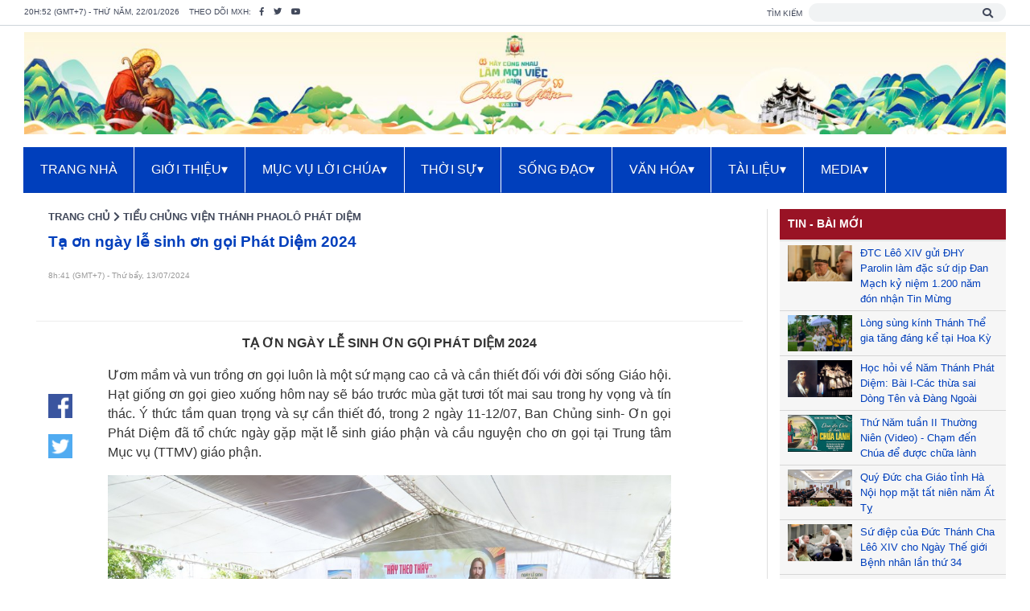

--- FILE ---
content_type: text/html; charset=utf-8
request_url: https://phatdiem.org/tieu-chung-vien-thanh-phaolo-phat-diem/ta-on-ngay-le-sinh-on-goi-phat-diem-2024.html
body_size: 16247
content:


<!DOCTYPE html>
<html lang="vi">
<head><meta http-equiv="content-Type" content="text/html; charset=utf-8" /><meta name="viewport" content="width=device-width, initial-scale=1" /><link rel="stylesheet" type="text/css" href="/dist/jquery.datetimepicker.css" /><link rel="stylesheet" type="text/css" href="/font/css/all.css" /><link rel="stylesheet" type="text/css" href="/dist/css/bootstrap.min.css" /><link rel="stylesheet" type="text/css" href="/app.css" /><link rel="stylesheet" type="text/css" href="/menu.css" /><link rel="shortcut icon" type="image/x-icon" href="/favicon.ico" /><link rel="canonical" href="https://phatdiem.org/tieu-chung-vien-thanh-phaolo-phat-diem/ta-on-ngay-le-sinh-on-goi-phat-diem-2024.html" /><meta name="description" content="Tạ ơn ngày lễ sinh ơn gọi Phát Diệm 2024" /><meta name="keywords" content="Tạ ơn ngày lễ sinh ơn gọi Phát Diệm 2024, Giáo Phận Phát Diệm" /><meta property="og:title" content="Tạ ơn ngày lễ sinh ơn gọi Phát Diệm 2024 - Giáo Phận Phát Diệm" /><meta property="og:description" content="Tạ ơn ngày lễ sinh ơn gọi Phát Diệm 2024" /><meta property="og:url" content="https://phatdiem.org/tieu-chung-vien-thanh-phaolo-phat-diem/ta-on-ngay-le-sinh-on-goi-phat-diem-2024.html" /><meta property="og:type" content="article" /><meta property="og:image" content="https://phatdiem.org/User_folder_upload/userfiles/files/le-sinh178.jpg" /><meta property="og:site_name" content="Giáo Phận Phát Diệm" /><meta property="twitter:card" content="summary" /><meta property="twitter:title" content="Tạ ơn ngày lễ sinh ơn gọi Phát Diệm 2024 - Giáo Phận Phát Diệm" /><meta property="twitter:description" content="Tạ ơn ngày lễ sinh ơn gọi Phát Diệm 2024" /><meta property="twitter:url" content="https://phatdiem.org/tieu-chung-vien-thanh-phaolo-phat-diem/ta-on-ngay-le-sinh-on-goi-phat-diem-2024.html" /><meta property="twitter:image" content="https://phatdiem.org/User_folder_upload/userfiles/files/le-sinh178.jpg" /><title>
	Tạ ơn ngày lễ sinh ơn gọi Phát Diệm 2024 - Giáo Phận Phát Diệm
</title></head>
<body>
    <form name="aspnetForm" method="post" action="/tieu-chung-vien-thanh-phaolo-phat-diem/ta-on-ngay-le-sinh-on-goi-phat-diem-2024.html" id="aspnetForm">
<div>
<input type="hidden" name="__VIEWSTATE" id="__VIEWSTATE" value="/wEPDwUJMzQ0MDYwMjIyZGT4vOAQ4cllthAmESlqSBBiu5kzUA==" />
</div>

<div>

	<input type="hidden" name="__EVENTTARGET" id="__EVENTTARGET" value="" />
	<input type="hidden" name="__EVENTARGUMENT" id="__EVENTARGUMENT" value="" />
	<input type="hidden" name="__EVENTVALIDATION" id="__EVENTVALIDATION" value="/wEWAwKC05H5CgLgu5vxBQKziI9fFnPR/SubrVN3JkrpAnOO54yX3bo=" />
</div>
        
        
<div class="taskbar bg-white">
    <div class="container-custom py-1 d-flex justify-content-between">
        <div class="taskbar-contact">
            <small class="text-uppercase mr-2">20h:52 (GMT+7) - Thứ năm, 22/01/2026</small>
            <small class="text-uppercase mr-2">Theo dõi MXH: </small>
            <a href="https://www.facebook.com/phatdiem.org/" target="_blank" class="mr-2"><small class="fab fa-facebook-f"></small></a>
            <a href="/" class="mr-2"><small class="fab fa-twitter"></small></a>
            <a href="https://www.youtube.com/user/gpphatdiem/" target="_blank" class=""><small class="fab fa-youtube"></small></a>
        </div>
        <div id="ctl00_ucTopTaskBar_panelSearch" class="taskbar-search" onkeypress="javascript:return WebForm_FireDefaultButton(event, 'ctl00_ucTopTaskBar_btnSearchSubmit')">
	
            <small class="text-uppercase mr-1">Tìm kiếm</small>
            <span class="position-relative">
                <input name="ctl00$ucTopTaskBar$txtSearchInput" type="text" id="ctl00_ucTopTaskBar_txtSearchInput" title="Tìm kiếm..." size="25" />
                <i class="fas fa-search position-absolute"></i>
                <input type="submit" name="ctl00$ucTopTaskBar$btnSearchSubmit" value="" id="ctl00_ucTopTaskBar_btnSearchSubmit" style="display: none;" />
            </span>
        
</div>
    </div>
</div>
        
<!-- header-->
<header class="header bg-white">
    <div class="container-custom pt-2 d-flex justify-content-between" id="slogan" style="padding-bottom: 0px !important;">
        <div class="header-branch" style="display: none;">
            <a id="ctl00_ucLogoSloganNav_linkLogo" title="Giáo Phận Phát Diệm" href="https://phatdiem.org"><img id="ctl00_ucLogoSloganNav_imgLogo" src="/User_folder_upload/admin/files/nhathophatdiem(1).png" alt="Giáo Phận Phát Diệm" style="border-width:0px;" /></a>        
        </div>
        <div class="bg-white">
            <div class="container-slogan">
                <p style="text-align: center;"><img alt="" src="/User_folder_upload/admin/images/banner2026.jpg" /></p>

            </div>
        </div>
    </div>
    <div>
        <nav id="menu">
            <label for="tm" id="toggle-menu">
                <div class="logo">
                    <a id="ctl00_ucLogoSloganNav_LinkLogoMobile" href="https://phatdiem.org"><img id="ctl00_ucLogoSloganNav_ImageLogoMobile" src="../logo-m.png" alt="Giáo Phận Phát Diệm" style="width:100%;border-width:0px;" /></a>
                </div>
                <div class="open-menu position-absolute"><i class="fas fa-bars"></i></div>
            </label>
            <input type="checkbox" id="tm" />
            <ul class="main-menu clearfix">
                            
                <li>                
                    <a id="ctl00_ucLogoSloganNav_repeaterCategory_ctl00_linkCategory" title="TRANG NHÀ" href="http://phatdiem.org/">TRANG NHÀ</a>
                    
                                        
                    
                </li>
                            
                <li>                
                    <a id="ctl00_ucLogoSloganNav_repeaterCategory_ctl01_linkCategory" title="GIỚI THIỆU" href="/lich-su-giao-phan.html">GIỚI THIỆU<span class="drop-icon">▾</span><label title="Toggle Drop-down" class="drop-icon" for="sm567">▾</label></a>
                    <input type="checkbox" id="sm567" />
                                        
                    
                    <ul class="sub-menu">
                    
                        <li>
                            <a id="ctl00_ucLogoSloganNav_repeaterCategory_ctl01_repeaterLevel2_ctl01_linkCategory" title="Lịch sử giáo phận" href="../lich-su-giao-phan.html" target="_self">Lịch sử giáo phận</a>
                            
                                
                        </li>
                    
                        <li>
                            <a id="ctl00_ucLogoSloganNav_repeaterCategory_ctl01_repeaterLevel2_ctl02_linkCategory" title="Các Đức giám mục" href="https://phatdiem.org/duc-giam-muc-duong-nhiem.html" target="_self">Các Đức giám mục<span class="drop-icon">▾</span><label title="Toggle Drop-down" class="drop-icon" for="sm578">▾</label></a>
                            <input type="checkbox" id="sm578" />
                                
                                <ul class="sub-menu">
                                
                                    <li><a id="ctl00_ucLogoSloganNav_repeaterCategory_ctl01_repeaterLevel2_ctl02_repeaterLevel3_ctl01_linkCategory" title="Đức Giám mục đương nhiệm" href="../duc-giam-muc-duong-nhiem.html" target="_self">Đức Giám mục đương nhiệm</a></li>
                                
                                    <li><a id="ctl00_ucLogoSloganNav_repeaterCategory_ctl01_repeaterLevel2_ctl02_repeaterLevel3_ctl02_linkCategory" title="Các Đức giám mục tiền nhiệm" href="../cac-duc-giam-muc-tien-nhiem.html" target="_self">Các Đức giám mục tiền nhiệm</a></li>
                                
                                </ul>
                                
                        </li>
                    
                        <li>
                            <a id="ctl00_ucLogoSloganNav_repeaterCategory_ctl01_repeaterLevel2_ctl03_linkCategory" title="Linh mục đoàn" href="../linh-muc-doan.html" target="_self">Linh mục đoàn</a>
                            
                                
                        </li>
                    
                        <li>
                            <a id="ctl00_ucLogoSloganNav_repeaterCategory_ctl01_repeaterLevel2_ctl04_linkCategory" title="Tổ chức giáo phận" href="../to-chuc-giao-phan.html" target="_self">Tổ chức giáo phận</a>
                            
                                
                        </li>
                    
                        <li>
                            <a id="ctl00_ucLogoSloganNav_repeaterCategory_ctl01_repeaterLevel2_ctl05_linkCategory" title="Các giáo hạt" href="../cac-giao-hat.html" target="_self">Các giáo hạt<span class="drop-icon">▾</span><label title="Toggle Drop-down" class="drop-icon" for="sm580">▾</label></a>
                            <input type="checkbox" id="sm580" />
                                
                                <ul class="sub-menu">
                                
                                    <li><a id="ctl00_ucLogoSloganNav_repeaterCategory_ctl01_repeaterLevel2_ctl05_repeaterLevel3_ctl01_linkCategory" title="Hạt Phát Diệm" href="../hat-phat-diem.html" target="_self">Hạt Phát Diệm</a></li>
                                
                                    <li><a id="ctl00_ucLogoSloganNav_repeaterCategory_ctl01_repeaterLevel2_ctl05_repeaterLevel3_ctl02_linkCategory" title="Hạt Bạch Liên" href="../hat-bach-lien.html" target="_self">Hạt Bạch Liên</a></li>
                                
                                    <li><a id="ctl00_ucLogoSloganNav_repeaterCategory_ctl01_repeaterLevel2_ctl05_repeaterLevel3_ctl03_linkCategory" title="Hạt Cách Tâm" href="../hat-cach-tam.html" target="_self">Hạt Cách Tâm</a></li>
                                
                                    <li><a id="ctl00_ucLogoSloganNav_repeaterCategory_ctl01_repeaterLevel2_ctl05_repeaterLevel3_ctl04_linkCategory" title="Hạt Đồng Chưa" href="../hat-dong-chua.html" target="_self">Hạt Đồng Chưa</a></li>
                                
                                    <li><a id="ctl00_ucLogoSloganNav_repeaterCategory_ctl01_repeaterLevel2_ctl05_repeaterLevel3_ctl05_linkCategory" title="Hạt Ninh Bình" href="../hat-ninh-binh.html" target="_self">Hạt Ninh Bình</a></li>
                                
                                    <li><a id="ctl00_ucLogoSloganNav_repeaterCategory_ctl01_repeaterLevel2_ctl05_repeaterLevel3_ctl06_linkCategory" title="Hạt Phúc Nhạc" href="../hat-phuc-nhac.html" target="_self">Hạt Phúc Nhạc</a></li>
                                
                                    <li><a id="ctl00_ucLogoSloganNav_repeaterCategory_ctl01_repeaterLevel2_ctl05_repeaterLevel3_ctl07_linkCategory" title="Hạt Tôn Đạo" href="../hat-ton-dao.html" target="_self">Hạt Tôn Đạo</a></li>
                                
                                    <li><a id="ctl00_ucLogoSloganNav_repeaterCategory_ctl01_repeaterLevel2_ctl05_repeaterLevel3_ctl08_linkCategory" title="Hạt Văn Hải" href="../hat-van-hai.html" target="_self">Hạt Văn Hải</a></li>
                                
                                    <li><a id="ctl00_ucLogoSloganNav_repeaterCategory_ctl01_repeaterLevel2_ctl05_repeaterLevel3_ctl09_linkCategory" title="Hạt Vô Hốt" href="../hat-vo-hot.html" target="_self">Hạt Vô Hốt</a></li>
                                
                                </ul>
                                
                        </li>
                    
                        <li>
                            <a id="ctl00_ucLogoSloganNav_repeaterCategory_ctl01_repeaterLevel2_ctl06_linkCategory" title="Các cơ sở giáo phận" href="../cac-co-so-giao-phan.html" target="_self">Các cơ sở giáo phận<span class="drop-icon">▾</span><label title="Toggle Drop-down" class="drop-icon" for="sm769">▾</label></a>
                            <input type="checkbox" id="sm769" />
                                
                                <ul class="sub-menu">
                                
                                    <li><a id="ctl00_ucLogoSloganNav_repeaterCategory_ctl01_repeaterLevel2_ctl06_repeaterLevel3_ctl01_linkCategory" title="Tòa Giám Mục" href="../toa-giam-muc.html" target="_self">Tòa Giám Mục</a></li>
                                
                                    <li><a id="ctl00_ucLogoSloganNav_repeaterCategory_ctl01_repeaterLevel2_ctl06_repeaterLevel3_ctl02_linkCategory" title="Tiểu chủng viện thánh Phaolô Phát Diệm" href="../tieu-chung-vien-thanh-phaolo-phat-diem.html" target="_self">Tiểu chủng viện thánh Phaolô Phát Diệm</a></li>
                                
                                    <li><a id="ctl00_ucLogoSloganNav_repeaterCategory_ctl01_repeaterLevel2_ctl06_repeaterLevel3_ctl03_linkCategory" title="Dòng Mến Thánh Giá Phát Diệm" href="../dong-men-thanh-gia-phat-diem.html" target="_self">Dòng Mến Thánh Giá Phát Diệm</a></li>
                                
                                    <li><a id="ctl00_ucLogoSloganNav_repeaterCategory_ctl01_repeaterLevel2_ctl06_repeaterLevel3_ctl04_linkCategory" title="Trung Tâm Hành Hương Phát Diệm" href="https://www.nhathoda.net/" target="_blank">Trung Tâm Hành Hương Phát Diệm</a></li>
                                
                                    <li><a id="ctl00_ucLogoSloganNav_repeaterCategory_ctl01_repeaterLevel2_ctl06_repeaterLevel3_ctl05_linkCategory" title="Nhà Tĩnh Dưỡng" href="../nha-tinh-duong.html" target="_self">Nhà Tĩnh Dưỡng</a></li>
                                
                                    <li><a id="ctl00_ucLogoSloganNav_repeaterCategory_ctl01_repeaterLevel2_ctl06_repeaterLevel3_ctl06_linkCategory" title="An Dưỡng Viện Phát Diệm Gò Vấp" href="../an-duong-vien-phat-diem-go-vap.html" target="_self">An Dưỡng Viện Phát Diệm Gò Vấp</a></li>
                                
                                    <li><a id="ctl00_ucLogoSloganNav_repeaterCategory_ctl01_repeaterLevel2_ctl06_repeaterLevel3_ctl07_linkCategory" title="Foyer Phát Diệm Roma" href="http://www.foyerphatdiem.com/" target="_blank">Foyer Phát Diệm Roma</a></li>
                                
                                    <li><a id="ctl00_ucLogoSloganNav_repeaterCategory_ctl01_repeaterLevel2_ctl06_repeaterLevel3_ctl08_linkCategory" title="Đại chủng viện Thượng Kiệm" href="../dai-chung-vien-thuong-kiem.html" target="_self">Đại chủng viện Thượng Kiệm</a></li>
                                
                                    <li><a id="ctl00_ucLogoSloganNav_repeaterCategory_ctl01_repeaterLevel2_ctl06_repeaterLevel3_ctl09_linkCategory" title="Tiểu chủng viện Phúc Nhạc" href="../tieu-chung-vien-phuc-nhac.html" target="_self">Tiểu chủng viện Phúc Nhạc</a></li>
                                
                                    <li><a id="ctl00_ucLogoSloganNav_repeaterCategory_ctl01_repeaterLevel2_ctl06_repeaterLevel3_ctl10_linkCategory" title="Nhà nghỉ mát Kim Đài" href="../nha-nghi-mat-kim-dai.html" target="_self">Nhà nghỉ mát Kim Đài</a></li>
                                
                                </ul>
                                
                        </li>
                    
                    </ul>
                    
                </li>
                            
                <li>                
                    <a id="ctl00_ucLogoSloganNav_repeaterCategory_ctl02_linkCategory" title="MỤC VỤ LỜI CHÚA" href="../muc-vu-loi-chua.html">MỤC VỤ LỜI CHÚA<span class="drop-icon">▾</span><label title="Toggle Drop-down" class="drop-icon" for="sm569">▾</label></a>
                    <input type="checkbox" id="sm569" />
                                        
                    
                    <ul class="sub-menu">
                    
                        <li>
                            <a id="ctl00_ucLogoSloganNav_repeaterCategory_ctl02_repeaterLevel2_ctl01_linkCategory" title="Cầu Nguyện với Phúc Âm" href="../cau-nguyen-voi-phuc-am.html" target="_self">Cầu Nguyện với Phúc Âm</a>
                            
                                
                        </li>
                    
                        <li>
                            <a id="ctl00_ucLogoSloganNav_repeaterCategory_ctl02_repeaterLevel2_ctl02_linkCategory" title="Hiểu và sống Lời Chúa" href="../hieu-va-song-loi-chua.html" target="_self">Hiểu và sống Lời Chúa</a>
                            
                                
                        </li>
                    
                        <li>
                            <a id="ctl00_ucLogoSloganNav_repeaterCategory_ctl02_repeaterLevel2_ctl03_linkCategory" title="Kinh Thánh Giáo Lý" href="../kinh-thanh-giao-ly.html" target="_self">Kinh Thánh Giáo Lý</a>
                            
                                
                        </li>
                    
                        <li>
                            <a id="ctl00_ucLogoSloganNav_repeaterCategory_ctl02_repeaterLevel2_ctl04_linkCategory" title="Lịch phụng vụ" href="../lich-phung-vu.html" target="_self">Lịch phụng vụ</a>
                            
                                
                        </li>
                    
                        <li>
                            <a id="ctl00_ucLogoSloganNav_repeaterCategory_ctl02_repeaterLevel2_ctl05_linkCategory" title="Các giờ kinh Phụng vụ" href="../cac-gio-kinh-phung-vu.html" target="_self">Các giờ kinh Phụng vụ</a>
                            
                                
                        </li>
                    
                        <li>
                            <a id="ctl00_ucLogoSloganNav_repeaterCategory_ctl02_repeaterLevel2_ctl06_linkCategory" title="Hạnh các thánh" href="../hanh-cac-thanh.html" target="_self">Hạnh các thánh</a>
                            
                                
                        </li>
                    
                    </ul>
                    
                </li>
                            
                <li>                
                    <a id="ctl00_ucLogoSloganNav_repeaterCategory_ctl03_linkCategory" title="THỜI SỰ" href="../thoi-su.html">THỜI SỰ<span class="drop-icon">▾</span><label title="Toggle Drop-down" class="drop-icon" for="sm568">▾</label></a>
                    <input type="checkbox" id="sm568" />
                                        
                    
                    <ul class="sub-menu">
                    
                        <li>
                            <a id="ctl00_ucLogoSloganNav_repeaterCategory_ctl03_repeaterLevel2_ctl01_linkCategory" title="Thông báo" href="../thong-bao.html" target="_self">Thông báo</a>
                            
                                
                        </li>
                    
                        <li>
                            <a id="ctl00_ucLogoSloganNav_repeaterCategory_ctl03_repeaterLevel2_ctl02_linkCategory" title="Thời Sự Giáo phận" href="../thoi-su-giao-phan.html" target="_self">Thời Sự Giáo phận</a>
                            
                                
                        </li>
                    
                        <li>
                            <a id="ctl00_ucLogoSloganNav_repeaterCategory_ctl03_repeaterLevel2_ctl03_linkCategory" title="Thời Sự Giáo hội" href="../thoi-su-giao-hoi.html" target="_self">Thời Sự Giáo hội</a>
                            
                                
                        </li>
                    
                    </ul>
                    
                </li>
                            
                <li>                
                    <a id="ctl00_ucLogoSloganNav_repeaterCategory_ctl04_linkCategory" title="SỐNG ĐẠO" href="../song-dao.html">SỐNG ĐẠO<span class="drop-icon">▾</span><label title="Toggle Drop-down" class="drop-icon" for="sm570">▾</label></a>
                    <input type="checkbox" id="sm570" />
                                        
                    
                    <ul class="sub-menu">
                    
                        <li>
                            <a id="ctl00_ucLogoSloganNav_repeaterCategory_ctl04_repeaterLevel2_ctl01_linkCategory" title="Hiệp Hành-Hướng Tới Năm Thánh" href="../hiep-hanh-huong-toi-nam-thanh.html" target="_self">Hiệp Hành-Hướng Tới Năm Thánh<span class="drop-icon">▾</span><label title="Toggle Drop-down" class="drop-icon" for="sm746">▾</label></a>
                            <input type="checkbox" id="sm746" />
                                
                                <ul class="sub-menu">
                                
                                    <li><a id="ctl00_ucLogoSloganNav_repeaterCategory_ctl04_repeaterLevel2_ctl01_repeaterLevel3_ctl01_linkCategory" title="Huấn giáo hàng tuần" href="../huan-giao-hang-tuan.html" target="_self">Huấn giáo hàng tuần</a></li>
                                
                                </ul>
                                
                        </li>
                    
                        <li>
                            <a id="ctl00_ucLogoSloganNav_repeaterCategory_ctl04_repeaterLevel2_ctl02_linkCategory" title="Giới trẻ - Thiếu nhi" href="../gioi-tre-thieu-nhi.html" target="_self">Giới trẻ - Thiếu nhi</a>
                            
                                
                        </li>
                    
                        <li>
                            <a id="ctl00_ucLogoSloganNav_repeaterCategory_ctl04_repeaterLevel2_ctl03_linkCategory" title="Mục Vụ Đoàn Thể" href="../muc-vu-doan-the.html" target="_self">Mục Vụ Đoàn Thể</a>
                            
                                
                        </li>
                    
                        <li>
                            <a id="ctl00_ucLogoSloganNav_repeaterCategory_ctl04_repeaterLevel2_ctl04_linkCategory" title="Giải đáp mục vụ" href="../giai-dap-muc-vu.html" target="_self">Giải đáp mục vụ</a>
                            
                                
                        </li>
                    
                        <li>
                            <a id="ctl00_ucLogoSloganNav_repeaterCategory_ctl04_repeaterLevel2_ctl05_linkCategory" title="Cuộc thi phim tài liệu Giáo xứ quê tôi" href="../cuoc-thi-phim-tai-lieu-giao-xu-que-toi.html" target="_self">Cuộc thi phim tài liệu Giáo xứ quê tôi</a>
                            
                                
                        </li>
                    
                        <li>
                            <a id="ctl00_ucLogoSloganNav_repeaterCategory_ctl04_repeaterLevel2_ctl06_linkCategory" title="Tâm tình chia sẻ" href="../tam-tinh-chia-se.html" target="_self">Tâm tình chia sẻ</a>
                            
                                
                        </li>
                    
                    </ul>
                    
                </li>
                            
                <li>                
                    <a id="ctl00_ucLogoSloganNav_repeaterCategory_ctl05_linkCategory" title="VĂN HÓA" href="../van-hoa.html">VĂN HÓA<span class="drop-icon">▾</span><label title="Toggle Drop-down" class="drop-icon" for="sm571">▾</label></a>
                    <input type="checkbox" id="sm571" />
                                        
                    
                    <ul class="sub-menu">
                    
                        <li>
                            <a id="ctl00_ucLogoSloganNav_repeaterCategory_ctl05_repeaterLevel2_ctl01_linkCategory" title="Tác giả tác phẩm" href="../tac-gia-tac-pham.html" target="_self">Tác giả tác phẩm</a>
                            
                                
                        </li>
                    
                        <li>
                            <a id="ctl00_ucLogoSloganNav_repeaterCategory_ctl05_repeaterLevel2_ctl02_linkCategory" title="Suy tư cảm nghiệm" href="../suy-tu-cam-nghiem.html" target="_self">Suy tư cảm nghiệm</a>
                            
                                
                        </li>
                    
                        <li>
                            <a id="ctl00_ucLogoSloganNav_repeaterCategory_ctl05_repeaterLevel2_ctl03_linkCategory" title="Văn chương thơ ca" href="../van-chuong-tho-ca.html" target="_self">Văn chương thơ ca</a>
                            
                                
                        </li>
                    
                        <li>
                            <a id="ctl00_ucLogoSloganNav_repeaterCategory_ctl05_repeaterLevel2_ctl04_linkCategory" title="Câu chuyện cuối tuần" href="../cau-chuyen-cuoi-tuan.html" target="_self">Câu chuyện cuối tuần</a>
                            
                                
                        </li>
                    
                    </ul>
                    
                </li>
                            
                <li>                
                    <a id="ctl00_ucLogoSloganNav_repeaterCategory_ctl06_linkCategory" title="TÀI LIỆU" href="../tai-lieu.html">TÀI LIỆU<span class="drop-icon">▾</span><label title="Toggle Drop-down" class="drop-icon" for="sm781">▾</label></a>
                    <input type="checkbox" id="sm781" />
                                        
                    
                    <ul class="sub-menu">
                    
                        <li>
                            <a id="ctl00_ucLogoSloganNav_repeaterCategory_ctl06_repeaterLevel2_ctl01_linkCategory" title="Văn kiện Giáo Hội" href="../van-kien-giao-hoi.html" target="_self">Văn kiện Giáo Hội</a>
                            
                                
                        </li>
                    
                        <li>
                            <a id="ctl00_ucLogoSloganNav_repeaterCategory_ctl06_repeaterLevel2_ctl02_linkCategory" title="Thư Chung HĐGM" href="../thu-chung-hdgm.html" target="_self">Thư Chung HĐGM</a>
                            
                                
                        </li>
                    
                        <li>
                            <a id="ctl00_ucLogoSloganNav_repeaterCategory_ctl06_repeaterLevel2_ctl03_linkCategory" title="Thư mục vụ" href="../thu-muc-vu.html" target="_self">Thư mục vụ</a>
                            
                                
                        </li>
                    
                        <li>
                            <a id="ctl00_ucLogoSloganNav_repeaterCategory_ctl06_repeaterLevel2_ctl04_linkCategory" title="Mẫu văn thư" href="../mau-van-thu.html" target="_self">Mẫu văn thư</a>
                            
                                
                        </li>
                    
                        <li>
                            <a id="ctl00_ucLogoSloganNav_repeaterCategory_ctl06_repeaterLevel2_ctl05_linkCategory" title="Tài liệu Phụng vụ" href="../tai-lieu-phung-vu.html" target="_self">Tài liệu Phụng vụ</a>
                            
                                
                        </li>
                    
                    </ul>
                    
                </li>
                            
                <li>                
                    <a id="ctl00_ucLogoSloganNav_repeaterCategory_ctl07_linkCategory" title="MEDIA" href="../media.html">MEDIA<span class="drop-icon">▾</span><label title="Toggle Drop-down" class="drop-icon" for="sm782">▾</label></a>
                    <input type="checkbox" id="sm782" />
                                        
                    
                    <ul class="sub-menu">
                    
                        <li>
                            <a id="ctl00_ucLogoSloganNav_repeaterCategory_ctl07_repeaterLevel2_ctl01_linkCategory" title="Video tổng hợp" href="../video-tong-hop.html" target="_self">Video tổng hợp</a>
                            
                                
                        </li>
                    
                        <li>
                            <a id="ctl00_ucLogoSloganNav_repeaterCategory_ctl07_repeaterLevel2_ctl02_linkCategory" title="Audio suy niệm" href="../audio-suy-niem.html" target="_self">Audio suy niệm</a>
                            
                                
                        </li>
                    
                        <li>
                            <a id="ctl00_ucLogoSloganNav_repeaterCategory_ctl07_repeaterLevel2_ctl03_linkCategory" title="Audio Tổng hợp" href="../audio-tong-hop.html" target="_self">Audio Tổng hợp</a>
                            
                                
                        </li>
                    
                    </ul>
                    
                </li>
                
            </ul>
        </nav>
    </div>
</header>
<!-- header-->

        <section class="container-custom pt-20px">
            <div class="row">
                <div class="col-md-8 col-xl-9">
                    
    
<style type="text/css">
.content-post-detail img 
{
    margin: auto;
    max-width: 100%;
    justify-content: center;
    height: auto !important;
}
</style>
<div id="fb-root"></div>
<script async defer crossorigin="anonymous" src="https://connect.facebook.net/vi_VN/sdk.js#xfbml=1&version=v7.0&appId=1444222742272139&autoLogAppEvents=1"></script>
<div id="post-content">
    <div class="container-custom">
        <div class="post-content-in position-relative" style="padding-top: 0px !important;">
            <div>
                <div class="top-title-slider font-weight-bold position-relative">
                    <a id="ctl00_ContentPlaceHolder1_ctl00_linkSitemapHome" class="bread-crumb-1" href="../">TRANG CHỦ</a>                    
                    <i class="fas fa-chevron-right" style="font-size: small"></i>
                    <a id="ctl00_ContentPlaceHolder1_ctl00_linkSitemapCategory" class="bread-crumb-2" href="../tieu-chung-vien-thanh-phaolo-phat-diem.html" style="text-transform: uppercase;">Tiểu chủng viện thánh Phaolô Phát Diệm</a>
                </div>
            </div>
            
            <h1 class="post-title" style="margin-top: 10px">Tạ ơn ngày lễ sinh ơn gọi Phát Diệm 2024</h1>

            <div class="under-title row">
                <div class="post-time col-12">
                    8h:41 (GMT+7) - Thứ bẩy, 13/07/2024
                    
                </div>
                <div class="fb col-12">
                    <div style="display: none">
                        <a id="ctl00_ContentPlaceHolder1_ctl00_linkFacebookShareHTML" class="kbwcs-fb facebook_share_button" rel="nofollow">
                            <i class="fab fa-facebook-f"></i>
                            <span rel="share-count" class="kbwcs-number fr">Chia sẻ</span>
                        </a>
                        <a href="#" class="kbwcs-fb facebook_like_button" rel="nofollow">
                            <i class="far fa-thumbs-up"></i>
                            <span rel="share-count" class="kbwcs-number fr">Thích</span>
                        </a>
                    </div>
                    <div class="fb-like" data-href="https://phatdiem.org/tieu-chung-vien-thanh-phaolo-phat-diem/ta-on-ngay-le-sinh-on-goi-phat-diem-2024.html" data-width="" data-layout="standard" data-action="like" data-size="small" data-share="true"></div>
                </div>
            </div>
            <div class="post-share position-absolute">
                <a id="ctl00_ContentPlaceHolder1_ctl00_linkFacebookShare" href="//www.facebook.com/sharer/sharer.php?u=https://phatdiem.org/tieu-chung-vien-thanh-phaolo-phat-diem/ta-on-ngay-le-sinh-on-goi-phat-diem-2024.html" target="_blank"><img id="ctl00_ContentPlaceHolder1_ctl00_imgShareFacebook" src="../images/share/facebook.png" style="border-width:0px;" /></a>
                <a id="ctl00_ContentPlaceHolder1_ctl00_linkTwitterShare" href="//twitter.com/home?status=https://phatdiem.org/tieu-chung-vien-thanh-phaolo-phat-diem/ta-on-ngay-le-sinh-on-goi-phat-diem-2024.html" target="_blank"><img id="ctl00_ContentPlaceHolder1_ctl00_imgShareTwitter" src="../images/share/twitter.png" style="border-width:0px;" /></a>
            </div>
            
            <div class="content-post-content">
                <div class="content-post-detail">
                    <p style="text-align: justify; font-weight: bold; display: none;"></p>                
                    <p align="center"><span style="font-size:16px;"><span style="font-family:arial,helvetica,sans-serif;"><strong>TẠ ƠN NG&Agrave;Y LỄ SINH ƠN GỌI PH&Aacute;T DIỆM 2024</strong></span></span></p>

<p><span style="font-size:16px;"><span style="font-family:arial,helvetica,sans-serif;">Ươm mầm v&agrave; vun trồng ơn gọi lu&ocirc;n l&agrave; một sứ mạng cao cả v&agrave; cần thiết đối với đời sống Gi&aacute;o hội. Hạt giống ơn gọi gieo xuống h&ocirc;m nay sẽ b&aacute;o trước m&ugrave;a gặt tươi tốt mai sau trong hy vọng v&agrave; t&iacute;n th&aacute;c. &Yacute; thức tầm quan trọng v&agrave; sự cần thiết đ&oacute;, trong 2 ng&agrave;y 11-12/07, Ban Chủng sinh- Ơn gọi Ph&aacute;t Diệm đ&atilde; tổ chức ng&agrave;y gặp mặt lễ sinh gi&aacute;o phận v&agrave; cầu nguyện cho ơn gọi tại Trung t&acirc;m Mục vụ (TTMV) gi&aacute;o phận.</span></span></p>

<p style="text-align: center;"><span style="font-size:16px;"><span style="font-family:arial,helvetica,sans-serif;"><img alt="" src="/User_folder_upload/userfiles/images/le-sinh110.jpg" style="width: 700px; height: 468px;" /></span></span></p>

<p><span style="font-size:16px;"><span style="font-family:arial,helvetica,sans-serif;">Ng&agrave;y gặp mặt năm nay thu h&uacute;t hơn 1000 em lễ sinh đến từ c&aacute;c gi&aacute;o xứ trong gi&aacute;o phận. Chương tr&igrave;nh kh&ocirc;ng chỉ l&agrave; một ng&agrave;y hội vui thuần tu&yacute; thường ni&ecirc;n v&agrave;o dịp h&egrave; nhưng c&ograve;n l&agrave; dịp gieo rắc v&agrave; vun trồng những hạt giống ơn gọi nơi c&aacute;c bạn lễ sinh trẻ.</span></span></p>

<p style="text-align: center;">&nbsp;</p>

<p><span style="font-size:16px;"><span style="font-family:arial,helvetica,sans-serif;">Trước khi diễn ra ng&agrave;y gặp mặt, c&aacute;c hoạt động giao lưu thể thao đ&atilde; diễn ra trong bầu kh&ocirc;ng kh&iacute; cởi mở v&agrave; h&agrave;o hứng. C&aacute;c đội b&oacute;ng đến từ 9 gi&aacute;o hạt đ&atilde; cống hiến cho kh&aacute;n giả những trận cầu hấp dẫn v&agrave; kịch t&iacute;nh. Sau những nỗ lực v&agrave; sự may mắn, 2 đội b&oacute;ng của gi&aacute;o hạt Bạch Li&ecirc;n v&agrave; Đồng Chưa đ&atilde; ghi t&ecirc;n m&igrave;nh v&agrave;o trận chung kết hứa hẹn sự hấp dẫn v&agrave; kịch t&iacute;nh. Qua c&aacute;c hoạt động giao lưu thể thao, c&aacute;c em lễ sinh c&oacute; cơ hội được gắn kết v&agrave; chia sẻ để tăng th&ecirc;m tương quan huynh đệ v&agrave; điều đ&oacute; cũng g&oacute;p phần tạo bầu kh&iacute; s&ocirc;i động cho c&aacute;c sinh hoạt sẽ diễn ra v&agrave;o ch&iacute;nh ng&agrave;y h&ocirc;m sau.</span></span></p>

<p style="text-align: center;"><img alt="" src="/User_folder_upload/userfiles/images/le-sinh149.jpg" style="font-family: arial, helvetica, sans-serif; font-size: 16px; text-align: center; width: 700px; height: 468px;" /></p>

<p><span style="font-size:16px;"><span style="font-family:arial,helvetica,sans-serif;">S&aacute;ng sớm ng&agrave;y 12, c&aacute;c bạn lễ sinh đ&atilde; quy tụ về TTMV v&agrave; ghi danh tham dự để chuẩn bị cho c&aacute;c chương tr&igrave;nh v&agrave; hoạt động l&yacute; th&uacute;. C&aacute;c em lễ sinh được ho&agrave; m&igrave;nh v&agrave;o nhịp sinh hoạt cũng như chương tr&igrave;nh &nbsp;đ&atilde; được BTC d&agrave;y c&ocirc;ng chuẩn bị. Với l&ograve;ng nhiệt huyết của tuổi trẻ v&agrave; với tinh thần hy sinh phục vụ, c&aacute;c em t&iacute;ch cực tham gia nhiều hoạt động kh&aacute;c nhau: vui chơi gi&aacute;o l&yacute;, giao lưu văn nghệ, học hỏi phụng vụ&hellip;tất cả đều hướng về chủ đề ch&iacute;nh yếu của ng&agrave;y gặp mặt. Cao điểm của ng&agrave;y gặp mặt l&agrave; Th&aacute;nh lễ tạ ơn do Đức cha Ph&ecirc;r&ocirc; chủ sự.&nbsp; Hiện diện trong th&aacute;nh lễ c&ograve;n c&oacute; cha Tổng đại diện, qu&yacute; cha quản hạt v&agrave; qu&yacute; cha trong gi&aacute;o phận. Điều đ&oacute; n&oacute;i l&ecirc;n sự quan t&acirc;m đặc biệt của qu&yacute; đấng bậc trong việc vun trồng ơn gọi n&oacute;i chung v&agrave; c&aacute;ch ri&ecirc;ng l&agrave; cho gi&aacute;o phận nh&agrave;.</span></span></p>

<p><iframe allow="accelerometer; autoplay; clipboard-write; encrypted-media; gyroscope; picture-in-picture; web-share" allowfullscreen="" frameborder="0" height="315" referrerpolicy="strict-origin-when-cross-origin" scrolling="no" src="https://www.youtube.com/embed/Cg_wOVxBRQY?si=qGJI0Y6l2xXy7NJV" title="YouTube video player" width="100%"></iframe></p>

<p><span style="font-size:16px;"><span style="font-family:arial,helvetica,sans-serif;">Trong Th&aacute;nh lễ, c&aacute;c em được l&atilde;nh nhận b&agrave;n tiệc Lời Ch&uacute;a v&agrave; Th&aacute;nh Thể, được đ&oacute;n nhận những lời chia sẻ của Đức cha về ơn gọi, về h&agrave;nh tr&igrave;nh theo Ch&uacute;a, đến với Ch&uacute;a, ở với Ch&uacute;a rồi sau đ&oacute; được sai đi. Đ&oacute; l&agrave; những lời nhắn nhủ thiết thực, l&agrave; sự kh&iacute;ch lệ c&aacute;c em can đảm dấn th&acirc;n theo Ch&uacute;a. Đức cha cũng nhấn mạnh sự cố gắng v&agrave; cộng t&aacute;c của con người tr&ecirc;n h&agrave;nh tr&igrave;nh ơn gọi để l&agrave;m cho hạt giống đ&atilde; gieo trồng được sinh hoa tr&aacute;i. C&ugrave;ng với Lời Ch&uacute;a, c&aacute;c em được nối nguồn v&agrave; kết hợp mật thiết với Ch&uacute;a Gi&ecirc;su Th&aacute;nh Thể - lương thực thi&ecirc;ng li&ecirc;ng v&ocirc; gi&aacute; gi&uacute;p nu&ocirc;i dương đời sống thể x&aacute;c cũng như t&acirc;m hồn, nhất l&agrave; cho ch&iacute;nh h&agrave;nh tr&igrave;nh ơn gọi đang chớm nở của c&aacute;c em.</span></span></p>

<p style="text-align: center;"><span style="font-size:16px;"><span style="font-family:arial,helvetica,sans-serif;"><img alt="" src="/User_folder_upload/userfiles/files/le-sinh178.jpg" style="width: 700px; height: 468px;" /></span></span></p>

<p><span style="font-size:16px;"><span style="font-family:arial,helvetica,sans-serif;">Sau những gi&acirc;y ph&uacute;t th&aacute;nh thi&ecirc;ng của cử h&agrave;nh phụng vụ, một lần nữa, lễ sinh gi&aacute;o phận lại được trải nghiệm những cung bậc cảm x&uacute;c kh&aacute;c nhau của trận chung kết b&oacute;ng đ&aacute;. Sau 2 hiệp thi đấu, đội b&oacute;ng gi&aacute;o hạt Bạch Li&ecirc;n đ&atilde; l&ecirc;n ng&ocirc;i v&ocirc; địch với chiến thắng chung cuộc 2-0 trước đội b&oacute;ng gi&aacute;o hạt Đồng Chưa. Đến với giải đấu năm nay, c&aacute;c đội đ&atilde; c&oacute; sự chuẩn bị chu đ&aacute;o khi c&ugrave;ng nhau c&oacute; những buổi luyện tập. D&ugrave; chỉ c&oacute; 1 chiếc cup cho nh&agrave; v&ocirc; địch nhưng c&aacute;ch n&agrave;o đ&oacute;, mỗi đội đều chiến thắng khi đ&atilde; cống hiến hết m&igrave;nh v&agrave; để lại cho khan giả những cảm x&uacute;c kh&oacute; qu&ecirc;n. Sau trận đấu, c&aacute;c đội tham dự nghi thức bế mạc, nhận huy chương v&agrave; nhất l&agrave; c&ugrave;ng nhau lưu lại những kỷ niệm đẹp.</span></span></p>

<p><iframe allow="accelerometer; autoplay; clipboard-write; encrypted-media; gyroscope; picture-in-picture; web-share" allowfullscreen="" frameborder="0" height="315" referrerpolicy="strict-origin-when-cross-origin" scrolling="no" src="https://www.youtube.com/embed/NBH6JvCEVNw?si=-wMnR04oDRxhL9k_" title="YouTube video player" width="100%"></iframe></p>

<p><span style="font-size:16px;"><span style="font-family:arial,helvetica,sans-serif;">Ng&agrave;y lễ sinh kh&eacute;p lại, nhưng chắc chắn rằng trong t&acirc;m hồn mỗi em lễ sinh hẳn đ&atilde; c&oacute; một ch&uacute;t g&igrave; đ&oacute;. Chỉ cần một &ldquo;ch&uacute;t g&igrave; đ&oacute;&rdquo; th&ocirc;i nhưng với t&acirc;m hồn cởi mở để cho ơn Ch&uacute;a hoạt động v&agrave; sự cộng t&aacute;c của con người th&igrave; ch&iacute;nh Ch&uacute;a sẽ ho&agrave;n tất phần c&ograve;n lại để hạt giống ơn gọi được sinh hoa kết tr&aacute;i trong tương lai.</span></span></p>

<p><a href="https://photos.app.goo.gl/Wg79eHfNfeQW1dLm9"><span style="font-size:16px;"><span style="font-family:arial,helvetica,sans-serif;">Xem th&ecirc;m h&igrave;nh</span></span></a></p>

                </div>
            </div>
            <div class="author position-absolute" style="padding-bottom: 10px;">BTT Ngày lễ sinh</div>
            
            <div>
                <div class="post-time col-12" style="padding: 0 !important;">
                    
                    
                    <div class="fb-like" data-href="https://phatdiem.org/tieu-chung-vien-thanh-phaolo-phat-diem/ta-on-ngay-le-sinh-on-goi-phat-diem-2024.html" data-width="" data-layout="standard" data-action="like" data-size="small" data-share="true"></div>
                </div>
            </div>
            
        </div>
    </div>
</div>
<div id="min-category">
    <div class="row">
        <div class="col-12">
            <div class="newest-title">CÁC TIN KHÁC</div>
        </div>
        
        <div class="min-category col-12">
            <div class="post position-relative">
                <div class="row" style="margin-left: -7px; margin-right: -7px">
                    <div class="col-12 col-sm-6 col-md-5 col-xl-4 category-min-category-image" style="padding-left: 7px; padding-right: 7px">
                        <div class="min-category-image position-relative">
                            <a id="ctl00_ContentPlaceHolder1_ctl00_repeaterRecentNews_ctl00_linkCatNewsThumnail" href="tieu-chung-vien-thanh-phaolo-phat-diem-khai-giang-nam-hoc-2025---2026.html"><img id="ctl00_ContentPlaceHolder1_ctl00_repeaterRecentNews_ctl00_imgCatNewsThumnail" title="Tiểu Chủng viện Thánh Phaolô Phát Diệm khai giảng năm học 2025 - 2026" class="position-absolute" src="/User_folder_upload/luyenmtg/images/tcv.webp" alt="Tiểu Chủng viện Thánh Phaolô Phát Diệm khai giảng năm học 2025 - 2026" style="height:100%;width:100%;border-width:0px;" /></a>
                        </div>
                    </div>
                    <div class=" col-12 col-sm-6 col-md-7 col-xl-8" style="padding-left: 7px; padding-right: 7px">
                        <a id="ctl00_ContentPlaceHolder1_ctl00_repeaterRecentNews_ctl00_linkCatNewsTitle" title="Tiểu Chủng viện Thánh Phaolô Phát Diệm khai giảng năm học 2025 - 2026" class="short-content" href="tieu-chung-vien-thanh-phaolo-phat-diem-khai-giang-nam-hoc-2025---2026.html">Tiểu Chủng viện Thánh Phaolô Phát Diệm khai giảng năm học 2025 - 2026</a>
                        <div class="post-content" style="text-align: justify;">Tiểu Chủng viện Th&#225;nh Phaol&#244; Ph&#225;t Diệm khai giảng năm học 2025 - 2026</div>
                    </div>
                    <div class="post-detail position-absolute"><a id="ctl00_ContentPlaceHolder1_ctl00_repeaterRecentNews_ctl00_linkNewsViewMore" title="Tiểu Chủng viện Thánh Phaolô Phát Diệm khai giảng năm học 2025 - 2026" href="tieu-chung-vien-thanh-phaolo-phat-diem-khai-giang-nam-hoc-2025---2026.html">Chi tiết >></a></div>
                </div>
            </div>
        </div>
        
        <div class="min-category col-12">
            <div class="post position-relative">
                <div class="row" style="margin-left: -7px; margin-right: -7px">
                    <div class="col-12 col-sm-6 col-md-5 col-xl-4 category-min-category-image" style="padding-left: 7px; padding-right: 7px">
                        <div class="min-category-image position-relative">
                            <a id="ctl00_ContentPlaceHolder1_ctl00_repeaterRecentNews_ctl01_linkCatNewsThumnail" href="lop-tcv-khoa-i-mung-le-bon-mang-thanh-anphongso.html"><img id="ctl00_ContentPlaceHolder1_ctl00_repeaterRecentNews_ctl01_imgCatNewsThumnail" title="Lớp TCV Khóa I mừng lễ bổn mạng Thánh Anphongsô" class="position-absolute" src="/User_folder_upload/userfiles/files/loptcvk1-c-25-131.jpg" alt="Lớp TCV Khóa I mừng lễ bổn mạng Thánh Anphongsô" style="height:100%;width:100%;border-width:0px;" /></a>
                        </div>
                    </div>
                    <div class=" col-12 col-sm-6 col-md-7 col-xl-8" style="padding-left: 7px; padding-right: 7px">
                        <a id="ctl00_ContentPlaceHolder1_ctl00_repeaterRecentNews_ctl01_linkCatNewsTitle" title="Lớp TCV Khóa I mừng lễ bổn mạng Thánh Anphongsô" class="short-content" href="lop-tcv-khoa-i-mung-le-bon-mang-thanh-anphongso.html">Lớp TCV Khóa I mừng lễ bổn mạng Thánh Anphongsô</a>
                        <div class="post-content" style="text-align: justify;">Lớp TCV Kh&#243;a I mừng lễ bổn mạng Th&#225;nh Anphongs&#244;</div>
                    </div>
                    <div class="post-detail position-absolute"><a id="ctl00_ContentPlaceHolder1_ctl00_repeaterRecentNews_ctl01_linkNewsViewMore" title="Lớp TCV Khóa I mừng lễ bổn mạng Thánh Anphongsô" href="lop-tcv-khoa-i-mung-le-bon-mang-thanh-anphongso.html">Chi tiết >></a></div>
                </div>
            </div>
        </div>
        
        <div class="min-category col-12">
            <div class="post position-relative">
                <div class="row" style="margin-left: -7px; margin-right: -7px">
                    <div class="col-12 col-sm-6 col-md-5 col-xl-4 category-min-category-image" style="padding-left: 7px; padding-right: 7px">
                        <div class="min-category-image position-relative">
                            <a id="ctl00_ContentPlaceHolder1_ctl00_repeaterRecentNews_ctl02_linkCatNewsThumnail" href="hinh-anh-truoc-ngay-le-sinh-on-goi-phat-diem-2025.html"><img id="ctl00_ContentPlaceHolder1_ctl00_repeaterRecentNews_ctl02_imgCatNewsThumnail" title="Hình ảnh trước ngày lễ sinh ơn gọi Phát Diệm 2025" class="position-absolute" src="/User_folder_upload/userfiles/files/le-sinh-2025-108.jpg" alt="Hình ảnh trước ngày lễ sinh ơn gọi Phát Diệm 2025" style="height:100%;width:100%;border-width:0px;" /></a>
                        </div>
                    </div>
                    <div class=" col-12 col-sm-6 col-md-7 col-xl-8" style="padding-left: 7px; padding-right: 7px">
                        <a id="ctl00_ContentPlaceHolder1_ctl00_repeaterRecentNews_ctl02_linkCatNewsTitle" title="Hình ảnh trước ngày lễ sinh ơn gọi Phát Diệm 2025" class="short-content" href="hinh-anh-truoc-ngay-le-sinh-on-goi-phat-diem-2025.html">Hình ảnh trước ngày lễ sinh ơn gọi Phát Diệm 2025</a>
                        <div class="post-content" style="text-align: justify;">H&#236;nh ảnh trước ng&#224;y lễ sinh ơn gọi Ph&#225;t Diệm 2025</div>
                    </div>
                    <div class="post-detail position-absolute"><a id="ctl00_ContentPlaceHolder1_ctl00_repeaterRecentNews_ctl02_linkNewsViewMore" title="Hình ảnh trước ngày lễ sinh ơn gọi Phát Diệm 2025" href="hinh-anh-truoc-ngay-le-sinh-on-goi-phat-diem-2025.html">Chi tiết >></a></div>
                </div>
            </div>
        </div>
        
        <div class="min-category col-12">
            <div class="post position-relative">
                <div class="row" style="margin-left: -7px; margin-right: -7px">
                    <div class="col-12 col-sm-6 col-md-5 col-xl-4 category-min-category-image" style="padding-left: 7px; padding-right: 7px">
                        <div class="min-category-image position-relative">
                            <a id="ctl00_ContentPlaceHolder1_ctl00_repeaterRecentNews_ctl03_linkCatNewsThumnail" href="tieu-chung-vien-thanh-phaolo-phat-diem-mung-bon-mang.html"><img id="ctl00_ContentPlaceHolder1_ctl00_repeaterRecentNews_ctl03_imgCatNewsThumnail" title="Tiểu chủng viện thánh Phaolô Phát Diệm mừng bổn mạng" class="position-absolute" src="/User_folder_upload/bbt/images/bon-mang-tcv069.jpg" alt="Tiểu chủng viện thánh Phaolô Phát Diệm mừng bổn mạng" style="height:100%;width:100%;border-width:0px;" /></a>
                        </div>
                    </div>
                    <div class=" col-12 col-sm-6 col-md-7 col-xl-8" style="padding-left: 7px; padding-right: 7px">
                        <a id="ctl00_ContentPlaceHolder1_ctl00_repeaterRecentNews_ctl03_linkCatNewsTitle" title="Tiểu chủng viện thánh Phaolô Phát Diệm mừng bổn mạng" class="short-content" href="tieu-chung-vien-thanh-phaolo-phat-diem-mung-bon-mang.html">Tiểu chủng viện thánh Phaolô Phát Diệm mừng bổn mạng</a>
                        <div class="post-content" style="text-align: justify;">Tiểu chủng viện th&#225;nh Phaol&#244; Ph&#225;t Diệm mừng bổn mạng</div>
                    </div>
                    <div class="post-detail position-absolute"><a id="ctl00_ContentPlaceHolder1_ctl00_repeaterRecentNews_ctl03_linkNewsViewMore" title="Tiểu chủng viện thánh Phaolô Phát Diệm mừng bổn mạng" href="tieu-chung-vien-thanh-phaolo-phat-diem-mung-bon-mang.html">Chi tiết >></a></div>
                </div>
            </div>
        </div>
        
        <div class="min-category col-12">
            <div class="post position-relative">
                <div class="row" style="margin-left: -7px; margin-right: -7px">
                    <div class="col-12 col-sm-6 col-md-5 col-xl-4 category-min-category-image" style="padding-left: 7px; padding-right: 7px">
                        <div class="min-category-image position-relative">
                            <a id="ctl00_ContentPlaceHolder1_ctl00_repeaterRecentNews_ctl04_linkCatNewsThumnail" href="tcv-thanh-phaolo-phat-diem-khai-giang-nam-hoc-moi-2024-2025.html"><img id="ctl00_ContentPlaceHolder1_ctl00_repeaterRecentNews_ctl04_imgCatNewsThumnail" title="TCV Thánh Phaolô Phát Diệm khai giảng năm học mới 2024-2025" class="position-absolute" src="/User_folder_upload/bbt/images/tcv-202415.jpg" alt="TCV Thánh Phaolô Phát Diệm khai giảng năm học mới 2024-2025" style="height:100%;width:100%;border-width:0px;" /></a>
                        </div>
                    </div>
                    <div class=" col-12 col-sm-6 col-md-7 col-xl-8" style="padding-left: 7px; padding-right: 7px">
                        <a id="ctl00_ContentPlaceHolder1_ctl00_repeaterRecentNews_ctl04_linkCatNewsTitle" title="TCV Thánh Phaolô Phát Diệm khai giảng năm học mới 2024-2025" class="short-content" href="tcv-thanh-phaolo-phat-diem-khai-giang-nam-hoc-moi-2024-2025.html">TCV Thánh Phaolô Phát Diệm khai giảng năm học mới 2024-2025</a>
                        <div class="post-content" style="text-align: justify;">TCV Th&#225;nh Phaol&#244; Ph&#225;t Diệm khai giảng năm học mới 2024-2025</div>
                    </div>
                    <div class="post-detail position-absolute"><a id="ctl00_ContentPlaceHolder1_ctl00_repeaterRecentNews_ctl04_linkNewsViewMore" title="TCV Thánh Phaolô Phát Diệm khai giảng năm học mới 2024-2025" href="tcv-thanh-phaolo-phat-diem-khai-giang-nam-hoc-moi-2024-2025.html">Chi tiết >></a></div>
                </div>
            </div>
        </div>
        
        <div class="min-category col-12">
            <div class="post position-relative">
                <div class="row" style="margin-left: -7px; margin-right: -7px">
                    <div class="col-12 col-sm-6 col-md-5 col-xl-4 category-min-category-image" style="padding-left: 7px; padding-right: 7px">
                        <div class="min-category-image position-relative">
                            <a id="ctl00_ContentPlaceHolder1_ctl00_repeaterRecentNews_ctl05_linkCatNewsThumnail" href="hinh-anh-khoi-dong-ngay-le-sinh-on-goi-phat-diem-2024.html"><img id="ctl00_ContentPlaceHolder1_ctl00_repeaterRecentNews_ctl05_imgCatNewsThumnail" title="Hình ảnh khởi động ngày Lễ sinh ơn gọi Phát Diệm 2024" class="position-absolute" src="/User_folder_upload/bbt/files/le-sinhi03.jpg" alt="Hình ảnh khởi động ngày Lễ sinh ơn gọi Phát Diệm 2024" style="height:100%;width:100%;border-width:0px;" /></a>
                        </div>
                    </div>
                    <div class=" col-12 col-sm-6 col-md-7 col-xl-8" style="padding-left: 7px; padding-right: 7px">
                        <a id="ctl00_ContentPlaceHolder1_ctl00_repeaterRecentNews_ctl05_linkCatNewsTitle" title="Hình ảnh khởi động ngày Lễ sinh ơn gọi Phát Diệm 2024" class="short-content" href="hinh-anh-khoi-dong-ngay-le-sinh-on-goi-phat-diem-2024.html">Hình ảnh khởi động ngày Lễ sinh ơn gọi Phát Diệm 2024</a>
                        <div class="post-content" style="text-align: justify;">H&#236;nh ảnh khởi động ng&#224;y Lễ sinh ơn gọi Ph&#225;t Diệm 2024</div>
                    </div>
                    <div class="post-detail position-absolute"><a id="ctl00_ContentPlaceHolder1_ctl00_repeaterRecentNews_ctl05_linkNewsViewMore" title="Hình ảnh khởi động ngày Lễ sinh ơn gọi Phát Diệm 2024" href="hinh-anh-khoi-dong-ngay-le-sinh-on-goi-phat-diem-2024.html">Chi tiết >></a></div>
                </div>
            </div>
        </div>
        
        <div class="min-category col-12">
            <div class="post position-relative">
                <div class="row" style="margin-left: -7px; margin-right: -7px">
                    <div class="col-12 col-sm-6 col-md-5 col-xl-4 category-min-category-image" style="padding-left: 7px; padding-right: 7px">
                        <div class="min-category-image position-relative">
                            <a id="ctl00_ContentPlaceHolder1_ctl00_repeaterRecentNews_ctl06_linkCatNewsThumnail" href="hinh-anh-ngay-le-sinh-on-goi-phat-diem.html"><img id="ctl00_ContentPlaceHolder1_ctl00_repeaterRecentNews_ctl06_imgCatNewsThumnail" title="Hình ảnh ngày lễ sinh ơn gọi Phát Diệm-Hãy đến mà xem" class="position-absolute" src="/User_folder_upload/bbt/files/le-sinh-b2331.jpg" alt="Hình ảnh ngày lễ sinh ơn gọi Phát Diệm-Hãy đến mà xem" style="height:100%;width:100%;border-width:0px;" /></a>
                        </div>
                    </div>
                    <div class=" col-12 col-sm-6 col-md-7 col-xl-8" style="padding-left: 7px; padding-right: 7px">
                        <a id="ctl00_ContentPlaceHolder1_ctl00_repeaterRecentNews_ctl06_linkCatNewsTitle" title="Hình ảnh ngày lễ sinh ơn gọi Phát Diệm-Hãy đến mà xem" class="short-content" href="hinh-anh-ngay-le-sinh-on-goi-phat-diem.html">Hình ảnh ngày lễ sinh ơn gọi Phát Diệm-Hãy đến mà xem</a>
                        <div class="post-content" style="text-align: justify;">H&#236;nh ảnh ng&#224;y lễ sinh ơn gọi Ph&#225;t Diệm</div>
                    </div>
                    <div class="post-detail position-absolute"><a id="ctl00_ContentPlaceHolder1_ctl00_repeaterRecentNews_ctl06_linkNewsViewMore" title="Hình ảnh ngày lễ sinh ơn gọi Phát Diệm-Hãy đến mà xem" href="hinh-anh-ngay-le-sinh-on-goi-phat-diem.html">Chi tiết >></a></div>
                </div>
            </div>
        </div>
        
        <div class="min-category col-12">
            <div class="post position-relative">
                <div class="row" style="margin-left: -7px; margin-right: -7px">
                    <div class="col-12 col-sm-6 col-md-5 col-xl-4 category-min-category-image" style="padding-left: 7px; padding-right: 7px">
                        <div class="min-category-image position-relative">
                            <a id="ctl00_ContentPlaceHolder1_ctl00_repeaterRecentNews_ctl07_linkCatNewsThumnail" href="tieu-chung-vien-phat-diem-lam-phep-mong-va-dat-vien-da-dau-tien-xay-dung-nha-nguyen.html"><img id="ctl00_ContentPlaceHolder1_ctl00_repeaterRecentNews_ctl07_imgCatNewsThumnail" title="Tiểu Chủng viện Phát Diệm: Làm phép móng và đặt viên đá đầu tiên xây dựng nhà nguyện" class="position-absolute" src="/User_folder_upload/bbt/files/IMG_5229%20(Copy).JPG" alt="Tiểu Chủng viện Phát Diệm: Làm phép móng và đặt viên đá đầu tiên xây dựng nhà nguyện" style="height:100%;width:100%;border-width:0px;" /></a>
                        </div>
                    </div>
                    <div class=" col-12 col-sm-6 col-md-7 col-xl-8" style="padding-left: 7px; padding-right: 7px">
                        <a id="ctl00_ContentPlaceHolder1_ctl00_repeaterRecentNews_ctl07_linkCatNewsTitle" title="Tiểu Chủng viện Phát Diệm: Làm phép móng và đặt viên đá đầu tiên xây dựng nhà nguyện" class="short-content" href="tieu-chung-vien-phat-diem-lam-phep-mong-va-dat-vien-da-dau-tien-xay-dung-nha-nguyen.html">Tiểu Chủng viện Phát Diệm: Làm phép móng và đặt viên đá đầu tiên xây dựng nhà nguyện</a>
                        <div class="post-content" style="text-align: justify;">Tiểu Chủng viện Ph&#225;t Diệm: L&#224;m ph&#233;p m&#243;ng v&#224; đặt vi&#234;n đ&#225; đầu ti&#234;n x&#226;y dựng nh&#224; nguyện</div>
                    </div>
                    <div class="post-detail position-absolute"><a id="ctl00_ContentPlaceHolder1_ctl00_repeaterRecentNews_ctl07_linkNewsViewMore" title="Tiểu Chủng viện Phát Diệm: Làm phép móng và đặt viên đá đầu tiên xây dựng nhà nguyện" href="tieu-chung-vien-phat-diem-lam-phep-mong-va-dat-vien-da-dau-tien-xay-dung-nha-nguyen.html">Chi tiết >></a></div>
                </div>
            </div>
        </div>
        
    </div>
</div>

                </div>

                <div class="col-md-4 col-xl-3 page-right">
                    
        
<div id="newest">
    <div class="gray-background">
        <div class="newest-title" style="font-size: 0.9rem">
            TIN - BÀI MỚI
        </div>
        <div class="list-group">
            
                    <a id="ctl00_ucBlockRightInside_repeatZoneInBox_ctl00_ctl00_repeaterColumn2_ctl00_linkNewsTitle" title="ĐTC Lêô XIV gửi ĐHY Parolin làm đặc sứ dịp Đan Mạch kỷ niệm 1.200 năm đón nhận Tin Mừng" class="list-group-item list-group-item-action color-blue p-2" href="../thoi-su-giao-hoi/dtc-leo-xiv-gui-dhy-parolin-lam-dac-su-dip-dan-mach-ky-niem-1200-nam-don-nhan-tin-mung.html">
                        <div class="row" style="margin-right: -5px; margin-left: -5px">
                            <div class="col-4" style="padding-right: 5px; padding-left: 5px">
                                <div class="newest-list-right position-relative">
                                    <img id="ctl00_ucBlockRightInside_repeatZoneInBox_ctl00_ctl00_repeaterColumn2_ctl00_imageNewsThumbnail" title="ĐTC Lêô XIV gửi ĐHY Parolin làm đặc sứ dịp Đan Mạch kỷ niệm 1.200 năm đón nhận Tin Mừng" class="position-absolute" src="/User_folder_upload/luyenmtg/images/cq5dam_thumbnail_cropped_750_422(9).webp" alt="ĐTC Lêô XIV gửi ĐHY Parolin làm đặc sứ dịp Đan Mạch kỷ niệm 1.200 năm đón nhận Tin Mừng" style="height:100%;width:100%;border-width:0px;" />
                                </div>
                            </div>
                            <div class="col-8" style="padding-right: 5px; padding-left: 5px">
                                ĐTC Lêô XIV gửi ĐHY Parolin làm đặc sứ dịp Đan Mạch kỷ niệm 1.200 năm đón nhận Tin Mừng
                            </div>
                        </div>
                    </a>
                
                    <a id="ctl00_ucBlockRightInside_repeatZoneInBox_ctl00_ctl00_repeaterColumn2_ctl01_linkNewsTitle" title="Lòng sùng kính Thánh Thể gia tăng đáng kể tại Hoa Kỳ" class="list-group-item list-group-item-action color-blue p-2" href="../thoi-su-giao-hoi/long-sung-kinh-thanh-the-gia-tang-dang-ke-tai-hoa-ky.html">
                        <div class="row" style="margin-right: -5px; margin-left: -5px">
                            <div class="col-4" style="padding-right: 5px; padding-left: 5px">
                                <div class="newest-list-right position-relative">
                                    <img id="ctl00_ucBlockRightInside_repeatZoneInBox_ctl00_ctl00_repeaterColumn2_ctl01_imageNewsThumbnail" title="Lòng sùng kính Thánh Thể gia tăng đáng kể tại Hoa Kỳ" class="position-absolute" src="/User_folder_upload/luyenmtg/images/cq5dam_thumbnail_cropped_750_422%20(1)(4).webp" alt="Lòng sùng kính Thánh Thể gia tăng đáng kể tại Hoa Kỳ" style="height:100%;width:100%;border-width:0px;" />
                                </div>
                            </div>
                            <div class="col-8" style="padding-right: 5px; padding-left: 5px">
                                Lòng sùng kính Thánh Thể gia tăng đáng kể tại Hoa Kỳ
                            </div>
                        </div>
                    </a>
                
                    <a id="ctl00_ucBlockRightInside_repeatZoneInBox_ctl00_ctl00_repeaterColumn2_ctl02_linkNewsTitle" title="Học hỏi về Năm Thánh Phát Diệm: Bài I-Các thừa sai Dòng Tên và Đàng Ngoài" class="list-group-item list-group-item-action color-blue p-2" href="../hiep-hanh-huong-toi-nam-thanh/hoc-hoi-ve-nam-thanh-phat-diem-bai-i-cac-thua-sai-dong-ten-va-dang-ngoai.html">
                        <div class="row" style="margin-right: -5px; margin-left: -5px">
                            <div class="col-4" style="padding-right: 5px; padding-left: 5px">
                                <div class="newest-list-right position-relative">
                                    <img id="ctl00_ucBlockRightInside_repeatZoneInBox_ctl00_ctl00_repeaterColumn2_ctl02_imageNewsThumbnail" title="Học hỏi về Năm Thánh Phát Diệm: Bài I-Các thừa sai Dòng Tên và Đàng Ngoài" class="position-absolute" src="/User_folder_upload/bbt/files/cha%20dong%20ten.jpg" alt="Học hỏi về Năm Thánh Phát Diệm: Bài I-Các thừa sai Dòng Tên và Đàng Ngoài" style="height:100%;width:100%;border-width:0px;" />
                                </div>
                            </div>
                            <div class="col-8" style="padding-right: 5px; padding-left: 5px">
                                Học hỏi về Năm Thánh Phát Diệm: Bài I-Các thừa sai Dòng Tên và Đàng Ngoài
                            </div>
                        </div>
                    </a>
                
                    <a id="ctl00_ucBlockRightInside_repeatZoneInBox_ctl00_ctl00_repeaterColumn2_ctl03_linkNewsTitle" title="Thứ Năm tuần II Thường Niên (Video) - Chạm đến Chúa để được chữa lành" class="list-group-item list-group-item-action color-blue p-2" href="../cau-nguyen-voi-phuc-am/thu-nam-tuan-ii-thuong-nien-video---cham-den-chua-de-duoc-chua-lanh.html">
                        <div class="row" style="margin-right: -5px; margin-left: -5px">
                            <div class="col-4" style="padding-right: 5px; padding-left: 5px">
                                <div class="newest-list-right position-relative">
                                    <img id="ctl00_ucBlockRightInside_repeatZoneInBox_ctl00_ctl00_repeaterColumn2_ctl03_imageNewsThumbnail" title="Thứ Năm tuần II Thường Niên (Video) - Chạm đến Chúa để được chữa lành" class="position-absolute" src="/User_folder_upload/huyenbtt/files/5%202tn.jpg" alt="Thứ Năm tuần II Thường Niên (Video) - Chạm đến Chúa để được chữa lành" style="height:100%;width:100%;border-width:0px;" />
                                </div>
                            </div>
                            <div class="col-8" style="padding-right: 5px; padding-left: 5px">
                                Thứ Năm tuần II Thường Niên (Video) - Chạm đến Chúa để được chữa lành
                            </div>
                        </div>
                    </a>
                
                    <a id="ctl00_ucBlockRightInside_repeatZoneInBox_ctl00_ctl00_repeaterColumn2_ctl04_linkNewsTitle" title="Quý Đức cha Giáo tỉnh Hà Nội họp mặt tất niên năm Ất Tỵ" class="list-group-item list-group-item-action color-blue p-2" href="../thoi-su-giao-hoi/quy-duc-cha-giao-tinh-ha-noi-hop-mat-tat-nien-nam-at-ty.html">
                        <div class="row" style="margin-right: -5px; margin-left: -5px">
                            <div class="col-4" style="padding-right: 5px; padding-left: 5px">
                                <div class="newest-list-right position-relative">
                                    <img id="ctl00_ucBlockRightInside_repeatZoneInBox_ctl00_ctl00_repeaterColumn2_ctl04_imageNewsThumbnail" title="Quý Đức cha Giáo tỉnh Hà Nội họp mặt tất niên năm Ất Tỵ" class="position-absolute" src="/User_folder_upload/luyenmtg/images/quy-duc-cha-hop-21-1-2026-2.webp" alt="Quý Đức cha Giáo tỉnh Hà Nội họp mặt tất niên năm Ất Tỵ" style="height:100%;width:100%;border-width:0px;" />
                                </div>
                            </div>
                            <div class="col-8" style="padding-right: 5px; padding-left: 5px">
                                Quý Đức cha Giáo tỉnh Hà Nội họp mặt tất niên năm Ất Tỵ
                            </div>
                        </div>
                    </a>
                
                    <a id="ctl00_ucBlockRightInside_repeatZoneInBox_ctl00_ctl00_repeaterColumn2_ctl05_linkNewsTitle" title="Sứ điệp của Đức Thánh Cha Lêô XIV cho Ngày Thế giới Bệnh nhân lần thứ 34" class="list-group-item list-group-item-action color-blue p-2" href="../thoi-su-giao-hoi/su-diep-cua-duc-thanh-cha-leo-xiv-cho-ngay-the-gioi-benh-nhan-lan-thu-34.html">
                        <div class="row" style="margin-right: -5px; margin-left: -5px">
                            <div class="col-4" style="padding-right: 5px; padding-left: 5px">
                                <div class="newest-list-right position-relative">
                                    <img id="ctl00_ucBlockRightInside_repeatZoneInBox_ctl00_ctl00_repeaterColumn2_ctl05_imageNewsThumbnail" title="Sứ điệp của Đức Thánh Cha Lêô XIV cho Ngày Thế giới Bệnh nhân lần thứ 34" class="position-absolute" src="/User_folder_upload/luyenmtg/images/cq5dam_thumbnail_cropped_750_422%20(3)(2).webp" alt="Sứ điệp của Đức Thánh Cha Lêô XIV cho Ngày Thế giới Bệnh nhân lần thứ 34" style="height:100%;width:100%;border-width:0px;" />
                                </div>
                            </div>
                            <div class="col-8" style="padding-right: 5px; padding-left: 5px">
                                Sứ điệp của Đức Thánh Cha Lêô XIV cho Ngày Thế giới Bệnh nhân lần thứ 34
                            </div>
                        </div>
                    </a>
                
                    <a id="ctl00_ucBlockRightInside_repeatZoneInBox_ctl00_ctl00_repeaterColumn2_ctl06_linkNewsTitle" title="Đức Hồng Y Koch: &quot;Đại kết là khí cụ xây dựng hoà bình cho thế giới" class="list-group-item list-group-item-action color-blue p-2" href="../thoi-su-giao-hoi/duc-hong-y-koch-dai-ket-la-khi-cu-xay-dung-hoa-binh-cho-the-gioi.html">
                        <div class="row" style="margin-right: -5px; margin-left: -5px">
                            <div class="col-4" style="padding-right: 5px; padding-left: 5px">
                                <div class="newest-list-right position-relative">
                                    <img id="ctl00_ucBlockRightInside_repeatZoneInBox_ctl00_ctl00_repeaterColumn2_ctl06_imageNewsThumbnail" title="Đức Hồng Y Koch: &quot;Đại kết là khí cụ xây dựng hoà bình cho thế giới" class="position-absolute" src="/User_folder_upload/luyenmtg/images/360ce236-fc83-4990-8806-a52b9cba5c89.webp" alt="Đức Hồng Y Koch: &quot;Đại kết là khí cụ xây dựng hoà bình cho thế giới" style="height:100%;width:100%;border-width:0px;" />
                                </div>
                            </div>
                            <div class="col-8" style="padding-right: 5px; padding-left: 5px">
                                Đức Hồng Y Koch: "Đại kết là khí cụ xây dựng hoà bình cho thế giới
                            </div>
                        </div>
                    </a>
                
                    <a id="ctl00_ucBlockRightInside_repeatZoneInBox_ctl00_ctl00_repeaterColumn2_ctl07_linkNewsTitle" title="Uỷ ban Loan Báo Tin Mừng tổ chức họp mặt và tập huấn năm 2026" class="list-group-item list-group-item-action color-blue p-2" href="../thoi-su-giao-hoi/uy-ban-loan-bao-tin-mung-to-chuc-hop-mat-va-tap-huan-nam-2026.html">
                        <div class="row" style="margin-right: -5px; margin-left: -5px">
                            <div class="col-4" style="padding-right: 5px; padding-left: 5px">
                                <div class="newest-list-right position-relative">
                                    <img id="ctl00_ucBlockRightInside_repeatZoneInBox_ctl00_ctl00_repeaterColumn2_ctl07_imageNewsThumbnail" title="Uỷ ban Loan Báo Tin Mừng tổ chức họp mặt và tập huấn năm 2026" class="position-absolute" src="https://images.hdgmvietnam.com/images/Vinh/a98db8f1-3007-4da8-9655-35a5b0ad4ee0.jpg" alt="Uỷ ban Loan Báo Tin Mừng tổ chức họp mặt và tập huấn năm 2026" style="height:100%;width:100%;border-width:0px;" />
                                </div>
                            </div>
                            <div class="col-8" style="padding-right: 5px; padding-left: 5px">
                                Uỷ ban Loan Báo Tin Mừng tổ chức họp mặt và tập huấn năm 2026
                            </div>
                        </div>
                    </a>
                
                    <a id="ctl00_ucBlockRightInside_repeatZoneInBox_ctl00_ctl00_repeaterColumn2_ctl08_linkNewsTitle" title="Thứ Tư tuần II Thường Niên - Mừng kính thánh Anê" class="list-group-item list-group-item-action color-blue p-2" href="../cau-nguyen-voi-phuc-am/thu-tu-tuan-ii-thuong-nien---mung-kinh-thanh-ane.html">
                        <div class="row" style="margin-right: -5px; margin-left: -5px">
                            <div class="col-4" style="padding-right: 5px; padding-left: 5px">
                                <div class="newest-list-right position-relative">
                                    <img id="ctl00_ucBlockRightInside_repeatZoneInBox_ctl00_ctl00_repeaterColumn2_ctl08_imageNewsThumbnail" title="Thứ Tư tuần II Thường Niên - Mừng kính thánh Anê" class="position-absolute" src="/User_folder_upload/huyenbtt/files/4%202tn.jpg" alt="Thứ Tư tuần II Thường Niên - Mừng kính thánh Anê" style="height:100%;width:100%;border-width:0px;" />
                                </div>
                            </div>
                            <div class="col-8" style="padding-right: 5px; padding-left: 5px">
                                Thứ Tư tuần II Thường Niên - Mừng kính thánh Anê
                            </div>
                        </div>
                    </a>
                
                    <a id="ctl00_ucBlockRightInside_repeatZoneInBox_ctl00_ctl00_repeaterColumn2_ctl09_linkNewsTitle" title="Uỷ ban loan báo Tin mừng gợi ý suy niệm Chầu Thánh Thể tháng 02/2026" class="list-group-item list-group-item-action color-blue p-2" href="../thoi-su-giao-hoi/uy-ban-loan-bao-tin-mung-goi-y-suy-niem-chau-thanh-the-thang-022026.html">
                        <div class="row" style="margin-right: -5px; margin-left: -5px">
                            <div class="col-4" style="padding-right: 5px; padding-left: 5px">
                                <div class="newest-list-right position-relative">
                                    <img id="ctl00_ucBlockRightInside_repeatZoneInBox_ctl00_ctl00_repeaterColumn2_ctl09_imageNewsThumbnail" title="Uỷ ban loan báo Tin mừng gợi ý suy niệm Chầu Thánh Thể tháng 02/2026" class="position-absolute" src="/User_folder_upload/luyenmtg/images/f3fb4746-36db-4153-a992-66fd97239e03.webp" alt="Uỷ ban loan báo Tin mừng gợi ý suy niệm Chầu Thánh Thể tháng 02/2026" style="height:100%;width:100%;border-width:0px;" />
                                </div>
                            </div>
                            <div class="col-8" style="padding-right: 5px; padding-left: 5px">
                                Uỷ ban loan báo Tin mừng gợi ý suy niệm Chầu Thánh Thể tháng 02/2026
                            </div>
                        </div>
                    </a>
                
                    <a id="ctl00_ucBlockRightInside_repeatZoneInBox_ctl00_ctl00_repeaterColumn2_ctl10_linkNewsTitle" title="ĐTC Lêô XIV tiếp kiến và cám ơn Phân bộ cảnh sát Ý cạnh Vatican" class="list-group-item list-group-item-action color-blue p-2" href="../thoi-su-giao-hoi/dtc-leo-xiv-tiep-kien-va-cam-on-phan-bo-canh-sat-y-canh-vatican.html">
                        <div class="row" style="margin-right: -5px; margin-left: -5px">
                            <div class="col-4" style="padding-right: 5px; padding-left: 5px">
                                <div class="newest-list-right position-relative">
                                    <img id="ctl00_ucBlockRightInside_repeatZoneInBox_ctl00_ctl00_repeaterColumn2_ctl10_imageNewsThumbnail" title="ĐTC Lêô XIV tiếp kiến và cám ơn Phân bộ cảnh sát Ý cạnh Vatican" class="position-absolute" src="/User_folder_upload/luyenmtg/images/cq5dam_thumbnail_cropped_750_422%20(2)(4).webp" alt="ĐTC Lêô XIV tiếp kiến và cám ơn Phân bộ cảnh sát Ý cạnh Vatican" style="height:100%;width:100%;border-width:0px;" />
                                </div>
                            </div>
                            <div class="col-8" style="padding-right: 5px; padding-left: 5px">
                                ĐTC Lêô XIV tiếp kiến và cám ơn Phân bộ cảnh sát Ý cạnh Vatican
                            </div>
                        </div>
                    </a>
                
                    <a id="ctl00_ucBlockRightInside_repeatZoneInBox_ctl00_ctl00_repeaterColumn2_ctl11_linkNewsTitle" title="Gặp gỡ Phong trào Tân Dự Tòng, ĐTC Lêô XIV kêu gọi hiệp nhất và tự do trong sứ vụ loan báo Tin Mừng" class="list-group-item list-group-item-action color-blue p-2" href="../thoi-su-giao-hoi/gap-go-phong-trao-tan-du-tong-dtc-leo-xiv-keu-goi-hiep-nhat-va-tu-do-trong-su-vu-loan-bao-tin-mung.html">
                        <div class="row" style="margin-right: -5px; margin-left: -5px">
                            <div class="col-4" style="padding-right: 5px; padding-left: 5px">
                                <div class="newest-list-right position-relative">
                                    <img id="ctl00_ucBlockRightInside_repeatZoneInBox_ctl00_ctl00_repeaterColumn2_ctl11_imageNewsThumbnail" title="Gặp gỡ Phong trào Tân Dự Tòng, ĐTC Lêô XIV kêu gọi hiệp nhất và tự do trong sứ vụ loan báo Tin Mừng" class="position-absolute" src="/User_folder_upload/luyenmtg/images/cq5dam_thumbnail_cropped_750_422%20(1)(3).webp" alt="Gặp gỡ Phong trào Tân Dự Tòng, ĐTC Lêô XIV kêu gọi hiệp nhất và tự do trong sứ vụ loan báo Tin Mừng" style="height:100%;width:100%;border-width:0px;" />
                                </div>
                            </div>
                            <div class="col-8" style="padding-right: 5px; padding-left: 5px">
                                Gặp gỡ Phong trào Tân Dự Tòng, ĐTC Lêô XIV kêu gọi hiệp nhất và tự do trong sứ vụ loan báo Tin Mừng
                            </div>
                        </div>
                    </a>
                
        </div>
    </div>
</div>
    
                    
                </div>
            </div>
        </section>
        <div id="bottom">
<div class="container-custom" style="border-bottom: 1px solid #b85a67; padding-top: 20px">
<div class="top-bottom">
<div class="row">
<div class="col-sm-5 info"><span style="font-size:14px;"><span style="font-family:arial,helvetica,sans-serif;"><strong>T&ograve;a Gi&aacute;m mục Ph&aacute;t Diệm</strong><br />
75 Ph&aacute;t Diệm Đ&ocirc;ng &ndash; Ph&aacute;t Diệm &ndash; Ninh B&igrave;nh<br />
ĐT: (+84) 229 3862 058 &ndash; Fax: (+84) 229 3862 724<br />
Email: tgmpdiem@gmail.com</span></span></div>

<div class="col-sm-7">
<div class="row">
<div class="col-xl-6 editorial-board"><span style="font-size:14px;"><span style="font-family:arial,helvetica,sans-serif;"><b>Ban Truyền th&ocirc;ng Ph&aacute;t Diệm</b><br />
Email: bttphatdiem@gmail.com</span></span></div>

<div class="col-xl-6"><b>Kết nối với ch&uacute;ng t&ocirc;i</b>

<div class="social-network"><a href="https://www.facebook.com/phatdiem.org/"><img height="40px" src="/images/network/facebook.png" width="40px" /></a>&nbsp;<a href="https://www.youtube.com/user/gpphatdiem/"><img height="40px" src="/images/network/youtube.png" width="40px" /></a>&nbsp;<a href="#"><img height="40px" src="/images/network/twitter.png" width="40px" /></a>&nbsp;<a href="#"><img height="40px" src="/images/network/pinterest.png" width="40px" /></a> <a href="#"> <img height="40px" src="/images/network/google-plus.png" width="40px" /></a> <a href="#"> <img height="40px" src="/images/network/instagram.png" width="40px" /></a>&nbsp;</div>
</div>
</div>
</div>
</div>
</div>
</div>

<div class="container-custom">
<div class="end-bottom">Copyright &copy; 2011-2025 Ban Truyền th&ocirc;ng Ph&aacute;t Diệm</div>
</div>
</div>

        <script type="text/javascript" src="/dist/js/jquery.min.js"></script>
        <script type="text/javascript" src="/dist/js/popper.min.js"></script>
        <script type="text/javascript" src="/dist/js/bootstrap.min.js"></script>
        <script type="text/javascript" src="/lib/jquery-1.11.1.js"></script>
        <script type="text/javascript" src="/src/jquery.datetimepicker.js"></script>
        
    
<script type="text/javascript">
//<![CDATA[
var theForm = document.forms['aspnetForm'];
if (!theForm) {
    theForm = document.aspnetForm;
}
function __doPostBack(eventTarget, eventArgument) {
    if (!theForm.onsubmit || (theForm.onsubmit() != false)) {
        theForm.__EVENTTARGET.value = eventTarget;
        theForm.__EVENTARGUMENT.value = eventArgument;
        theForm.submit();
    }
}
//]]>
</script>


<script src="/WebResource.axd?d=9kGBRQQ4793ayP9rG2-M4C9KLtu8Rs4Iwn2syhws09SI99F5uyp9zFZ_cxMXPKT02W5ruSBgumSKX4EMqcrFPQsi9nk1&amp;t=636667522855908256" type="text/javascript"></script>
</form>
    <script type="text/javascript">
        $(document).ready(function() {
            $('#calendar').datetimepicker({
                date: new Date(),
                viewMode: 'YMDHMS',
                language: 'vi',
                //date selection event
                onDateChange: function() {
                    logEvent('onDateChange', this.getValue());
                    $('#date-text1-1').text(this.getText());
                    $('#date-text-ymd1-1').text(this.getText('YYYY-MM-DD'));
                    $('#date-value1-1').text(this.getValue());
                },
                //clear button click event
                onClear: function() {
                    logEvent('onClear', this.getValue());
                },
                //ok button click event
                onOk: function() {
                    logEvent('onOk', this.getValue());
                },
                //close button click event
                onClose: function() {
                    logEvent('onClose', this.getValue());
                }
            });
        });
        function toggleMenuNavbarMobile() {
            $(".header-mobile-menu").slideToggle();
        }
    </script>    
</body>
</html>